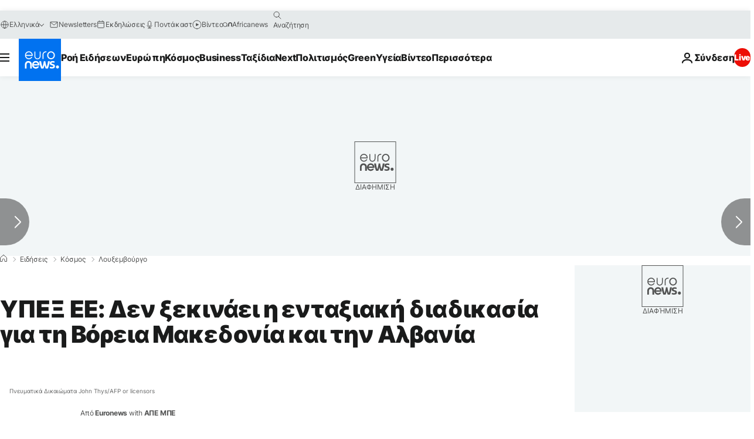

--- FILE ---
content_type: application/javascript
request_url: https://ml314.com/utsync.ashx?pub=&adv=&et=0&eid=84280&ct=js&pi=&fp=&clid=&if=0&ps=&cl=&mlt=&data=&&cp=https%3A%2F%2Fgr.euronews.com%2F2021%2F06%2F22%2Fypex-ee-gia-voreia-makedonia-kai-alvania&pv=1769479441680_xyr6fple8&bl=en-us@posix&cb=5850526&return=&ht=&d=&dc=&si=1769479441680_xyr6fple8&cid=&s=1280x720&rp=&v=2.8.0.252
body_size: 703
content:
_ml.setFPI('3658590861358792791');_ml.syncCallback({"es":true,"ds":true});_ml.processTag({ url: 'https://dpm.demdex.net/ibs:dpid=22052&dpuuid=3658590861358792791&redir=', type: 'img' });
_ml.processTag({ url: 'https://idsync.rlcdn.com/395886.gif?partner_uid=3658590861358792791', type: 'img' });
_ml.processTag({ url: 'https://match.adsrvr.org/track/cmf/generic?ttd_pid=d0tro1j&ttd_tpi=1', type: 'img' });
_ml.processTag({ url: 'https://ib.adnxs.com/getuid?https://ml314.com/csync.ashx%3Ffp=$UID%26person_id=3658590861358792791%26eid=2', type: 'img' });
